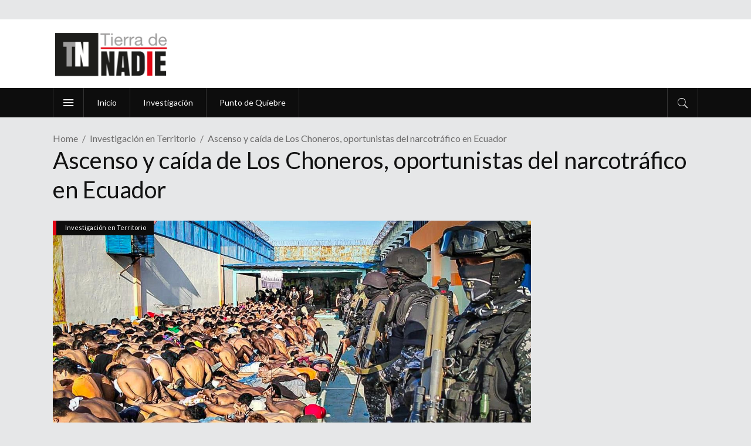

--- FILE ---
content_type: text/html; charset=UTF-8
request_url: https://tierradenadie.ec/ascenso-y-caida-de-los-choneros-oportunistas-del-narcotrafico-en-ecuador/
body_size: 14910
content:
<!DOCTYPE html>
<html lang="es">
<head>
    	
        <meta charset="UTF-8"/>

        <link rel="profile" href="https://gmpg.org/xfn/11" />
        <link rel="pingback" href="https://tierradenadie.ec/xmlrpc.php"/>
                    <meta name="viewport" content="width=device-width,initial-scale=1,user-scalable=no">
        
	<meta name='robots' content='index, follow, max-image-preview:large, max-snippet:-1, max-video-preview:-1' />
	<style>img:is([sizes="auto" i], [sizes^="auto," i]) { contain-intrinsic-size: 3000px 1500px }</style>
	
	<!-- This site is optimized with the Yoast SEO plugin v24.4 - https://yoast.com/wordpress/plugins/seo/ -->
	<title>Ascenso y caída de Los Choneros, oportunistas del narcotráfico en Ecuador</title>
	<meta name="description" content="Los intentos de Ecuador por contener la violencia de bandas en las prisiones aceleraron la expansión de Los Choneros." />
	<link rel="canonical" href="https://tierradenadie.ec/ascenso-y-caida-de-los-choneros-oportunistas-del-narcotrafico-en-ecuador/" />
	<meta property="og:locale" content="es_ES" />
	<meta property="og:type" content="article" />
	<meta property="og:title" content="Ascenso y caída de Los Choneros, oportunistas del narcotráfico en Ecuador" />
	<meta property="og:description" content="Los intentos de Ecuador por contener la violencia de bandas en las prisiones aceleraron la expansión de Los Choneros." />
	<meta property="og:url" content="https://tierradenadie.ec/ascenso-y-caida-de-los-choneros-oportunistas-del-narcotrafico-en-ecuador/" />
	<meta property="og:site_name" content="Tierra de Nadie" />
	<meta property="article:publisher" content="https://www.facebook.com/Tierra-de-Nadie-EC-107386574025943" />
	<meta property="article:published_time" content="2023-08-14T13:30:00+00:00" />
	<meta property="og:image" content="https://tierradenadie.ec/wp-content/uploads/2023/08/Choneros-Penitenciaria.jpg" />
	<meta property="og:image:width" content="1212" />
	<meta property="og:image:height" content="681" />
	<meta property="og:image:type" content="image/jpeg" />
	<meta name="author" content="Redacción Tierra de Nadie" />
	<meta name="twitter:card" content="summary_large_image" />
	<meta name="twitter:creator" content="@TierraDeNadieEc" />
	<meta name="twitter:site" content="@TierraDeNadieEc" />
	<meta name="twitter:label1" content="Escrito por" />
	<meta name="twitter:data1" content="Redacción Tierra de Nadie" />
	<meta name="twitter:label2" content="Tiempo de lectura" />
	<meta name="twitter:data2" content="11 minutos" />
	<script type="application/ld+json" class="yoast-schema-graph">{"@context":"https://schema.org","@graph":[{"@type":"WebPage","@id":"https://tierradenadie.ec/ascenso-y-caida-de-los-choneros-oportunistas-del-narcotrafico-en-ecuador/","url":"https://tierradenadie.ec/ascenso-y-caida-de-los-choneros-oportunistas-del-narcotrafico-en-ecuador/","name":"Ascenso y caída de Los Choneros, oportunistas del narcotráfico en Ecuador","isPartOf":{"@id":"https://tierradenadie.ec/#website"},"primaryImageOfPage":{"@id":"https://tierradenadie.ec/ascenso-y-caida-de-los-choneros-oportunistas-del-narcotrafico-en-ecuador/#primaryimage"},"image":{"@id":"https://tierradenadie.ec/ascenso-y-caida-de-los-choneros-oportunistas-del-narcotrafico-en-ecuador/#primaryimage"},"thumbnailUrl":"https://tierradenadie.ec/wp-content/uploads/2023/08/Choneros-Penitenciaria.jpg","datePublished":"2023-08-14T13:30:00+00:00","author":{"@id":"https://tierradenadie.ec/#/schema/person/02f9269d3b96450dea79c8c0adf83bf8"},"description":"Los intentos de Ecuador por contener la violencia de bandas en las prisiones aceleraron la expansión de Los Choneros.","breadcrumb":{"@id":"https://tierradenadie.ec/ascenso-y-caida-de-los-choneros-oportunistas-del-narcotrafico-en-ecuador/#breadcrumb"},"inLanguage":"es","potentialAction":[{"@type":"ReadAction","target":["https://tierradenadie.ec/ascenso-y-caida-de-los-choneros-oportunistas-del-narcotrafico-en-ecuador/"]}]},{"@type":"ImageObject","inLanguage":"es","@id":"https://tierradenadie.ec/ascenso-y-caida-de-los-choneros-oportunistas-del-narcotrafico-en-ecuador/#primaryimage","url":"https://tierradenadie.ec/wp-content/uploads/2023/08/Choneros-Penitenciaria.jpg","contentUrl":"https://tierradenadie.ec/wp-content/uploads/2023/08/Choneros-Penitenciaria.jpg","width":1212,"height":681},{"@type":"BreadcrumbList","@id":"https://tierradenadie.ec/ascenso-y-caida-de-los-choneros-oportunistas-del-narcotrafico-en-ecuador/#breadcrumb","itemListElement":[{"@type":"ListItem","position":1,"name":"Home","item":"https://tierradenadie.ec/"},{"@type":"ListItem","position":2,"name":"Ascenso y caída de Los Choneros, oportunistas del narcotráfico en Ecuador"}]},{"@type":"WebSite","@id":"https://tierradenadie.ec/#website","url":"https://tierradenadie.ec/","name":"Tierra de Nadie","description":"","potentialAction":[{"@type":"SearchAction","target":{"@type":"EntryPoint","urlTemplate":"https://tierradenadie.ec/?s={search_term_string}"},"query-input":{"@type":"PropertyValueSpecification","valueRequired":true,"valueName":"search_term_string"}}],"inLanguage":"es"},{"@type":"Person","@id":"https://tierradenadie.ec/#/schema/person/02f9269d3b96450dea79c8c0adf83bf8","name":"Redacción Tierra de Nadie","image":{"@type":"ImageObject","inLanguage":"es","@id":"https://tierradenadie.ec/#/schema/person/image/","url":"https://secure.gravatar.com/avatar/3faaffaac9f0f77949681bac5c41287f?s=96&d=mm&r=g","contentUrl":"https://secure.gravatar.com/avatar/3faaffaac9f0f77949681bac5c41287f?s=96&d=mm&r=g","caption":"Redacción Tierra de Nadie"},"sameAs":["http://www.tierradenadie.ec"],"url":"https://tierradenadie.ec/author/redacciontn/"}]}</script>
	<!-- / Yoast SEO plugin. -->


<link rel='dns-prefetch' href='//maxcdn.bootstrapcdn.com' />
<link rel='dns-prefetch' href='//fonts.googleapis.com' />
<link rel="alternate" type="application/rss+xml" title="Tierra de Nadie &raquo; Feed" href="https://tierradenadie.ec/feed/" />
<link rel="alternate" type="application/rss+xml" title="Tierra de Nadie &raquo; Feed de los comentarios" href="https://tierradenadie.ec/comments/feed/" />
<script type="text/javascript">
/* <![CDATA[ */
window._wpemojiSettings = {"baseUrl":"https:\/\/s.w.org\/images\/core\/emoji\/15.0.3\/72x72\/","ext":".png","svgUrl":"https:\/\/s.w.org\/images\/core\/emoji\/15.0.3\/svg\/","svgExt":".svg","source":{"concatemoji":"https:\/\/tierradenadie.ec\/wp-includes\/js\/wp-emoji-release.min.js?ver=6.7.4"}};
/*! This file is auto-generated */
!function(i,n){var o,s,e;function c(e){try{var t={supportTests:e,timestamp:(new Date).valueOf()};sessionStorage.setItem(o,JSON.stringify(t))}catch(e){}}function p(e,t,n){e.clearRect(0,0,e.canvas.width,e.canvas.height),e.fillText(t,0,0);var t=new Uint32Array(e.getImageData(0,0,e.canvas.width,e.canvas.height).data),r=(e.clearRect(0,0,e.canvas.width,e.canvas.height),e.fillText(n,0,0),new Uint32Array(e.getImageData(0,0,e.canvas.width,e.canvas.height).data));return t.every(function(e,t){return e===r[t]})}function u(e,t,n){switch(t){case"flag":return n(e,"\ud83c\udff3\ufe0f\u200d\u26a7\ufe0f","\ud83c\udff3\ufe0f\u200b\u26a7\ufe0f")?!1:!n(e,"\ud83c\uddfa\ud83c\uddf3","\ud83c\uddfa\u200b\ud83c\uddf3")&&!n(e,"\ud83c\udff4\udb40\udc67\udb40\udc62\udb40\udc65\udb40\udc6e\udb40\udc67\udb40\udc7f","\ud83c\udff4\u200b\udb40\udc67\u200b\udb40\udc62\u200b\udb40\udc65\u200b\udb40\udc6e\u200b\udb40\udc67\u200b\udb40\udc7f");case"emoji":return!n(e,"\ud83d\udc26\u200d\u2b1b","\ud83d\udc26\u200b\u2b1b")}return!1}function f(e,t,n){var r="undefined"!=typeof WorkerGlobalScope&&self instanceof WorkerGlobalScope?new OffscreenCanvas(300,150):i.createElement("canvas"),a=r.getContext("2d",{willReadFrequently:!0}),o=(a.textBaseline="top",a.font="600 32px Arial",{});return e.forEach(function(e){o[e]=t(a,e,n)}),o}function t(e){var t=i.createElement("script");t.src=e,t.defer=!0,i.head.appendChild(t)}"undefined"!=typeof Promise&&(o="wpEmojiSettingsSupports",s=["flag","emoji"],n.supports={everything:!0,everythingExceptFlag:!0},e=new Promise(function(e){i.addEventListener("DOMContentLoaded",e,{once:!0})}),new Promise(function(t){var n=function(){try{var e=JSON.parse(sessionStorage.getItem(o));if("object"==typeof e&&"number"==typeof e.timestamp&&(new Date).valueOf()<e.timestamp+604800&&"object"==typeof e.supportTests)return e.supportTests}catch(e){}return null}();if(!n){if("undefined"!=typeof Worker&&"undefined"!=typeof OffscreenCanvas&&"undefined"!=typeof URL&&URL.createObjectURL&&"undefined"!=typeof Blob)try{var e="postMessage("+f.toString()+"("+[JSON.stringify(s),u.toString(),p.toString()].join(",")+"));",r=new Blob([e],{type:"text/javascript"}),a=new Worker(URL.createObjectURL(r),{name:"wpTestEmojiSupports"});return void(a.onmessage=function(e){c(n=e.data),a.terminate(),t(n)})}catch(e){}c(n=f(s,u,p))}t(n)}).then(function(e){for(var t in e)n.supports[t]=e[t],n.supports.everything=n.supports.everything&&n.supports[t],"flag"!==t&&(n.supports.everythingExceptFlag=n.supports.everythingExceptFlag&&n.supports[t]);n.supports.everythingExceptFlag=n.supports.everythingExceptFlag&&!n.supports.flag,n.DOMReady=!1,n.readyCallback=function(){n.DOMReady=!0}}).then(function(){return e}).then(function(){var e;n.supports.everything||(n.readyCallback(),(e=n.source||{}).concatemoji?t(e.concatemoji):e.wpemoji&&e.twemoji&&(t(e.twemoji),t(e.wpemoji)))}))}((window,document),window._wpemojiSettings);
/* ]]> */
</script>
<link rel='stylesheet' id='sbi_styles-css' href='https://tierradenadie.ec/wp-content/plugins/instagram-feed/css/sbi-styles.min.css?ver=6.6.1' type='text/css' media='all' />
<style id='wp-emoji-styles-inline-css' type='text/css'>

	img.wp-smiley, img.emoji {
		display: inline !important;
		border: none !important;
		box-shadow: none !important;
		height: 1em !important;
		width: 1em !important;
		margin: 0 0.07em !important;
		vertical-align: -0.1em !important;
		background: none !important;
		padding: 0 !important;
	}
</style>
<link rel='stylesheet' id='wp-block-library-css' href='https://tierradenadie.ec/wp-includes/css/dist/block-library/style.min.css?ver=6.7.4' type='text/css' media='all' />
<style id='classic-theme-styles-inline-css' type='text/css'>
/*! This file is auto-generated */
.wp-block-button__link{color:#fff;background-color:#32373c;border-radius:9999px;box-shadow:none;text-decoration:none;padding:calc(.667em + 2px) calc(1.333em + 2px);font-size:1.125em}.wp-block-file__button{background:#32373c;color:#fff;text-decoration:none}
</style>
<style id='global-styles-inline-css' type='text/css'>
:root{--wp--preset--aspect-ratio--square: 1;--wp--preset--aspect-ratio--4-3: 4/3;--wp--preset--aspect-ratio--3-4: 3/4;--wp--preset--aspect-ratio--3-2: 3/2;--wp--preset--aspect-ratio--2-3: 2/3;--wp--preset--aspect-ratio--16-9: 16/9;--wp--preset--aspect-ratio--9-16: 9/16;--wp--preset--color--black: #000000;--wp--preset--color--cyan-bluish-gray: #abb8c3;--wp--preset--color--white: #ffffff;--wp--preset--color--pale-pink: #f78da7;--wp--preset--color--vivid-red: #cf2e2e;--wp--preset--color--luminous-vivid-orange: #ff6900;--wp--preset--color--luminous-vivid-amber: #fcb900;--wp--preset--color--light-green-cyan: #7bdcb5;--wp--preset--color--vivid-green-cyan: #00d084;--wp--preset--color--pale-cyan-blue: #8ed1fc;--wp--preset--color--vivid-cyan-blue: #0693e3;--wp--preset--color--vivid-purple: #9b51e0;--wp--preset--gradient--vivid-cyan-blue-to-vivid-purple: linear-gradient(135deg,rgba(6,147,227,1) 0%,rgb(155,81,224) 100%);--wp--preset--gradient--light-green-cyan-to-vivid-green-cyan: linear-gradient(135deg,rgb(122,220,180) 0%,rgb(0,208,130) 100%);--wp--preset--gradient--luminous-vivid-amber-to-luminous-vivid-orange: linear-gradient(135deg,rgba(252,185,0,1) 0%,rgba(255,105,0,1) 100%);--wp--preset--gradient--luminous-vivid-orange-to-vivid-red: linear-gradient(135deg,rgba(255,105,0,1) 0%,rgb(207,46,46) 100%);--wp--preset--gradient--very-light-gray-to-cyan-bluish-gray: linear-gradient(135deg,rgb(238,238,238) 0%,rgb(169,184,195) 100%);--wp--preset--gradient--cool-to-warm-spectrum: linear-gradient(135deg,rgb(74,234,220) 0%,rgb(151,120,209) 20%,rgb(207,42,186) 40%,rgb(238,44,130) 60%,rgb(251,105,98) 80%,rgb(254,248,76) 100%);--wp--preset--gradient--blush-light-purple: linear-gradient(135deg,rgb(255,206,236) 0%,rgb(152,150,240) 100%);--wp--preset--gradient--blush-bordeaux: linear-gradient(135deg,rgb(254,205,165) 0%,rgb(254,45,45) 50%,rgb(107,0,62) 100%);--wp--preset--gradient--luminous-dusk: linear-gradient(135deg,rgb(255,203,112) 0%,rgb(199,81,192) 50%,rgb(65,88,208) 100%);--wp--preset--gradient--pale-ocean: linear-gradient(135deg,rgb(255,245,203) 0%,rgb(182,227,212) 50%,rgb(51,167,181) 100%);--wp--preset--gradient--electric-grass: linear-gradient(135deg,rgb(202,248,128) 0%,rgb(113,206,126) 100%);--wp--preset--gradient--midnight: linear-gradient(135deg,rgb(2,3,129) 0%,rgb(40,116,252) 100%);--wp--preset--font-size--small: 13px;--wp--preset--font-size--medium: 20px;--wp--preset--font-size--large: 36px;--wp--preset--font-size--x-large: 42px;--wp--preset--spacing--20: 0.44rem;--wp--preset--spacing--30: 0.67rem;--wp--preset--spacing--40: 1rem;--wp--preset--spacing--50: 1.5rem;--wp--preset--spacing--60: 2.25rem;--wp--preset--spacing--70: 3.38rem;--wp--preset--spacing--80: 5.06rem;--wp--preset--shadow--natural: 6px 6px 9px rgba(0, 0, 0, 0.2);--wp--preset--shadow--deep: 12px 12px 50px rgba(0, 0, 0, 0.4);--wp--preset--shadow--sharp: 6px 6px 0px rgba(0, 0, 0, 0.2);--wp--preset--shadow--outlined: 6px 6px 0px -3px rgba(255, 255, 255, 1), 6px 6px rgba(0, 0, 0, 1);--wp--preset--shadow--crisp: 6px 6px 0px rgba(0, 0, 0, 1);}:where(.is-layout-flex){gap: 0.5em;}:where(.is-layout-grid){gap: 0.5em;}body .is-layout-flex{display: flex;}.is-layout-flex{flex-wrap: wrap;align-items: center;}.is-layout-flex > :is(*, div){margin: 0;}body .is-layout-grid{display: grid;}.is-layout-grid > :is(*, div){margin: 0;}:where(.wp-block-columns.is-layout-flex){gap: 2em;}:where(.wp-block-columns.is-layout-grid){gap: 2em;}:where(.wp-block-post-template.is-layout-flex){gap: 1.25em;}:where(.wp-block-post-template.is-layout-grid){gap: 1.25em;}.has-black-color{color: var(--wp--preset--color--black) !important;}.has-cyan-bluish-gray-color{color: var(--wp--preset--color--cyan-bluish-gray) !important;}.has-white-color{color: var(--wp--preset--color--white) !important;}.has-pale-pink-color{color: var(--wp--preset--color--pale-pink) !important;}.has-vivid-red-color{color: var(--wp--preset--color--vivid-red) !important;}.has-luminous-vivid-orange-color{color: var(--wp--preset--color--luminous-vivid-orange) !important;}.has-luminous-vivid-amber-color{color: var(--wp--preset--color--luminous-vivid-amber) !important;}.has-light-green-cyan-color{color: var(--wp--preset--color--light-green-cyan) !important;}.has-vivid-green-cyan-color{color: var(--wp--preset--color--vivid-green-cyan) !important;}.has-pale-cyan-blue-color{color: var(--wp--preset--color--pale-cyan-blue) !important;}.has-vivid-cyan-blue-color{color: var(--wp--preset--color--vivid-cyan-blue) !important;}.has-vivid-purple-color{color: var(--wp--preset--color--vivid-purple) !important;}.has-black-background-color{background-color: var(--wp--preset--color--black) !important;}.has-cyan-bluish-gray-background-color{background-color: var(--wp--preset--color--cyan-bluish-gray) !important;}.has-white-background-color{background-color: var(--wp--preset--color--white) !important;}.has-pale-pink-background-color{background-color: var(--wp--preset--color--pale-pink) !important;}.has-vivid-red-background-color{background-color: var(--wp--preset--color--vivid-red) !important;}.has-luminous-vivid-orange-background-color{background-color: var(--wp--preset--color--luminous-vivid-orange) !important;}.has-luminous-vivid-amber-background-color{background-color: var(--wp--preset--color--luminous-vivid-amber) !important;}.has-light-green-cyan-background-color{background-color: var(--wp--preset--color--light-green-cyan) !important;}.has-vivid-green-cyan-background-color{background-color: var(--wp--preset--color--vivid-green-cyan) !important;}.has-pale-cyan-blue-background-color{background-color: var(--wp--preset--color--pale-cyan-blue) !important;}.has-vivid-cyan-blue-background-color{background-color: var(--wp--preset--color--vivid-cyan-blue) !important;}.has-vivid-purple-background-color{background-color: var(--wp--preset--color--vivid-purple) !important;}.has-black-border-color{border-color: var(--wp--preset--color--black) !important;}.has-cyan-bluish-gray-border-color{border-color: var(--wp--preset--color--cyan-bluish-gray) !important;}.has-white-border-color{border-color: var(--wp--preset--color--white) !important;}.has-pale-pink-border-color{border-color: var(--wp--preset--color--pale-pink) !important;}.has-vivid-red-border-color{border-color: var(--wp--preset--color--vivid-red) !important;}.has-luminous-vivid-orange-border-color{border-color: var(--wp--preset--color--luminous-vivid-orange) !important;}.has-luminous-vivid-amber-border-color{border-color: var(--wp--preset--color--luminous-vivid-amber) !important;}.has-light-green-cyan-border-color{border-color: var(--wp--preset--color--light-green-cyan) !important;}.has-vivid-green-cyan-border-color{border-color: var(--wp--preset--color--vivid-green-cyan) !important;}.has-pale-cyan-blue-border-color{border-color: var(--wp--preset--color--pale-cyan-blue) !important;}.has-vivid-cyan-blue-border-color{border-color: var(--wp--preset--color--vivid-cyan-blue) !important;}.has-vivid-purple-border-color{border-color: var(--wp--preset--color--vivid-purple) !important;}.has-vivid-cyan-blue-to-vivid-purple-gradient-background{background: var(--wp--preset--gradient--vivid-cyan-blue-to-vivid-purple) !important;}.has-light-green-cyan-to-vivid-green-cyan-gradient-background{background: var(--wp--preset--gradient--light-green-cyan-to-vivid-green-cyan) !important;}.has-luminous-vivid-amber-to-luminous-vivid-orange-gradient-background{background: var(--wp--preset--gradient--luminous-vivid-amber-to-luminous-vivid-orange) !important;}.has-luminous-vivid-orange-to-vivid-red-gradient-background{background: var(--wp--preset--gradient--luminous-vivid-orange-to-vivid-red) !important;}.has-very-light-gray-to-cyan-bluish-gray-gradient-background{background: var(--wp--preset--gradient--very-light-gray-to-cyan-bluish-gray) !important;}.has-cool-to-warm-spectrum-gradient-background{background: var(--wp--preset--gradient--cool-to-warm-spectrum) !important;}.has-blush-light-purple-gradient-background{background: var(--wp--preset--gradient--blush-light-purple) !important;}.has-blush-bordeaux-gradient-background{background: var(--wp--preset--gradient--blush-bordeaux) !important;}.has-luminous-dusk-gradient-background{background: var(--wp--preset--gradient--luminous-dusk) !important;}.has-pale-ocean-gradient-background{background: var(--wp--preset--gradient--pale-ocean) !important;}.has-electric-grass-gradient-background{background: var(--wp--preset--gradient--electric-grass) !important;}.has-midnight-gradient-background{background: var(--wp--preset--gradient--midnight) !important;}.has-small-font-size{font-size: var(--wp--preset--font-size--small) !important;}.has-medium-font-size{font-size: var(--wp--preset--font-size--medium) !important;}.has-large-font-size{font-size: var(--wp--preset--font-size--large) !important;}.has-x-large-font-size{font-size: var(--wp--preset--font-size--x-large) !important;}
:where(.wp-block-post-template.is-layout-flex){gap: 1.25em;}:where(.wp-block-post-template.is-layout-grid){gap: 1.25em;}
:where(.wp-block-columns.is-layout-flex){gap: 2em;}:where(.wp-block-columns.is-layout-grid){gap: 2em;}
:root :where(.wp-block-pullquote){font-size: 1.5em;line-height: 1.6;}
</style>
<link rel='stylesheet' id='contact-form-7-css' href='https://tierradenadie.ec/wp-content/plugins/contact-form-7/includes/css/styles.css?ver=6.0.3' type='text/css' media='all' />
<link rel='stylesheet' id='ctf_styles-css' href='https://tierradenadie.ec/wp-content/plugins/custom-twitter-feeds/css/ctf-styles.min.css?ver=2.2.5' type='text/css' media='all' />
<link rel='stylesheet' id='cff-css' href='https://tierradenadie.ec/wp-content/plugins/custom-facebook-feed/assets/css/cff-style.min.css?ver=4.2.6' type='text/css' media='all' />
<link rel='stylesheet' id='sb-font-awesome-css' href='https://maxcdn.bootstrapcdn.com/font-awesome/4.7.0/css/font-awesome.min.css?ver=6.7.4' type='text/css' media='all' />
<link rel='stylesheet' id='discussion-default-style-css' href='https://tierradenadie.ec/wp-content/themes/discussionwp/style.css?ver=6.7.4' type='text/css' media='all' />
<link rel='stylesheet' id='discussion-modules-css' href='https://tierradenadie.ec/wp-content/themes/discussionwp/assets/css/modules.min.css?ver=6.7.4' type='text/css' media='all' />
<style id='discussion-modules-inline-css' type='text/css'>
.mkd-vertical-align-containers .mkd-position-left{width:100%;}@media only screen and (min-width: 1024px) and (max-width: 1400px){}
</style>
<link rel='stylesheet' id='discussion-font_awesome-css' href='https://tierradenadie.ec/wp-content/themes/discussionwp/assets/css/font-awesome/css/font-awesome.min.css?ver=6.7.4' type='text/css' media='all' />
<link rel='stylesheet' id='discussion-font_elegant-css' href='https://tierradenadie.ec/wp-content/themes/discussionwp/assets/css/elegant-icons/style.min.css?ver=6.7.4' type='text/css' media='all' />
<link rel='stylesheet' id='discussion-ion_icons-css' href='https://tierradenadie.ec/wp-content/themes/discussionwp/assets/css/ion-icons/css/ionicons.min.css?ver=6.7.4' type='text/css' media='all' />
<link rel='stylesheet' id='discussion-linea_icons-css' href='https://tierradenadie.ec/wp-content/themes/discussionwp/assets/css/linea-icons/style.css?ver=6.7.4' type='text/css' media='all' />
<link rel='stylesheet' id='mediaelement-css' href='https://tierradenadie.ec/wp-includes/js/mediaelement/mediaelementplayer-legacy.min.css?ver=4.2.17' type='text/css' media='all' />
<link rel='stylesheet' id='wp-mediaelement-css' href='https://tierradenadie.ec/wp-includes/js/mediaelement/wp-mediaelement.min.css?ver=6.7.4' type='text/css' media='all' />
<link rel='stylesheet' id='discussion-modules-responsive-css' href='https://tierradenadie.ec/wp-content/themes/discussionwp/assets/css/modules-responsive.min.css?ver=6.7.4' type='text/css' media='all' />
<link rel='stylesheet' id='discussion-style-dynamic-responsive-css' href='https://tierradenadie.ec/wp-content/themes/discussionwp/assets/css/style_dynamic_responsive.css?ver=1694282520' type='text/css' media='all' />
<link rel='stylesheet' id='discussion-style-dynamic-css' href='https://tierradenadie.ec/wp-content/themes/discussionwp/assets/css/style_dynamic.css?ver=1694282520' type='text/css' media='all' />
<link rel='stylesheet' id='js_composer_front-css' href='https://tierradenadie.ec/wp-content/plugins/js_composer/assets/css/js_composer.min.css?ver=6.0.3' type='text/css' media='all' />
<link rel='stylesheet' id='discussion-google-fonts-css' href='https://fonts.googleapis.com/css?family=Roboto+Slab%3A100%2C100italic%2C200%2C200italic%2C300%2C300italic%2C400%2C400italic%2C500%2C500italic%2C600%2C600italic%2C700%2C700italic%2C800%2C800italic%2C900%2C900italic%7CLato%3A100%2C100italic%2C200%2C200italic%2C300%2C300italic%2C400%2C400italic%2C500%2C500italic%2C600%2C600italic%2C700%2C700italic%2C800%2C800italic%2C900%2C900italic%7CLato%3A100%2C100italic%2C200%2C200italic%2C300%2C300italic%2C400%2C400italic%2C500%2C500italic%2C600%2C600italic%2C700%2C700italic%2C800%2C800italic%2C900%2C900italic&#038;subset=latin%2Clatin-ext&#038;ver=1.0.0' type='text/css' media='all' />
<!--[if lt IE 9]>
<link rel='stylesheet' id='vc_lte_ie9-css' href='https://tierradenadie.ec/wp-content/plugins/js_composer/assets/css/vc_lte_ie9.min.css?ver=6.0.3' type='text/css' media='screen' />
<![endif]-->
<script type="text/javascript" src="https://tierradenadie.ec/wp-includes/js/jquery/jquery.min.js?ver=3.7.1" id="jquery-core-js"></script>
<script type="text/javascript" src="https://tierradenadie.ec/wp-includes/js/jquery/jquery-migrate.min.js?ver=3.4.1" id="jquery-migrate-js"></script>
<link rel="https://api.w.org/" href="https://tierradenadie.ec/wp-json/" /><link rel="alternate" title="JSON" type="application/json" href="https://tierradenadie.ec/wp-json/wp/v2/posts/7478" /><link rel="EditURI" type="application/rsd+xml" title="RSD" href="https://tierradenadie.ec/xmlrpc.php?rsd" />
<meta name="generator" content="WordPress 6.7.4" />
<link rel='shortlink' href='https://tierradenadie.ec/?p=7478' />
<link rel="alternate" title="oEmbed (JSON)" type="application/json+oembed" href="https://tierradenadie.ec/wp-json/oembed/1.0/embed?url=https%3A%2F%2Ftierradenadie.ec%2Fascenso-y-caida-de-los-choneros-oportunistas-del-narcotrafico-en-ecuador%2F" />
<link rel="alternate" title="oEmbed (XML)" type="text/xml+oembed" href="https://tierradenadie.ec/wp-json/oembed/1.0/embed?url=https%3A%2F%2Ftierradenadie.ec%2Fascenso-y-caida-de-los-choneros-oportunistas-del-narcotrafico-en-ecuador%2F&#038;format=xml" />
<!-- Global site tag (gtag.js) - Google Analytics -->
<script async src="https://www.googletagmanager.com/gtag/js?id=UA-152971870-1"></script>
<script>
  window.dataLayer = window.dataLayer || [];
  function gtag(){dataLayer.push(arguments);}
  gtag('js', new Date());

  gtag('config', 'UA-152971870-1');
</script>
<meta name="generator" content="Powered by WPBakery Page Builder - drag and drop page builder for WordPress."/>
<link rel="icon" href="https://tierradenadie.ec/wp-content/uploads/2019/11/cropped-favicon-32x32.png" sizes="32x32" />
<link rel="icon" href="https://tierradenadie.ec/wp-content/uploads/2019/11/cropped-favicon-192x192.png" sizes="192x192" />
<link rel="apple-touch-icon" href="https://tierradenadie.ec/wp-content/uploads/2019/11/cropped-favicon-180x180.png" />
<meta name="msapplication-TileImage" content="https://tierradenadie.ec/wp-content/uploads/2019/11/cropped-favicon-270x270.png" />
		<style type="text/css" id="wp-custom-css">
			.mkd-vertical-align-containers .mkd-position-left{width:95%;}		</style>
		<noscript><style> .wpb_animate_when_almost_visible { opacity: 1; }</style></noscript></head>
<body class="post-template-default single single-post postid-7478 single-format-standard mkd-core-1.3 discussion-ver-1.9  mkd-blog-installed mkd-header-type3 mkd-sticky-header-on-scroll-down-up mkd-default-mobile-header mkd-sticky-up-mobile-header mkd- mkd-side-menu-slide-over-content mkd-width-280 wpb-js-composer js-comp-ver-6.0.3 vc_responsive" itemscope itemtype="http://schema.org/WebPage">
<section class="mkd-side-menu right">
		<div class="mkd-close-side-menu-holder">
		<div class="mkd-close-side-menu-holder-inner">
			<a href="#" target="_self" class="mkd-close-side-menu">
				<span aria-hidden="true" class="icon_close"></span>
			</a>
		</div>
	</div>
	<div id="nav_menu-5" class="widget mkd-sidearea widget_nav_menu"><div class="mkd-section-title-holder clearfix mkd-pattern-dark"><span class="mkd-st-title">Noticias</span></div><div class="menu-menu-principal-container"><ul id="menu-menu-principal" class="menu"><li id="menu-item-4657" class="menu-item menu-item-type-post_type menu-item-object-page menu-item-home menu-item-4657"><a href="https://tierradenadie.ec/">Inicio</a></li>
<li id="menu-item-4595" class="menu-item menu-item-type-taxonomy menu-item-object-category current-post-ancestor current-menu-parent current-post-parent menu-item-4595"><a href="https://tierradenadie.ec/categoria/investigacion/">Investigación</a></li>
<li id="menu-item-4593" class="menu-item menu-item-type-taxonomy menu-item-object-category menu-item-4593"><a href="https://tierradenadie.ec/categoria/actualidad/">Punto de Quiebre</a></li>
</ul></div></div></section><div class="mkd-wrapper">
    <div class="mkd-wrapper-inner">
        

<div class="mkd-top-bar">
        <div class="mkd-grid">
    		        <div class="mkd-vertical-align-containers mkd-50-50">
            <div class="mkd-position-left">
                <div class="mkd-position-left-inner">
                                    </div>
            </div>
            <div class="mkd-position-right">
                <div class="mkd-position-right-inner">
                                    </div>
            </div>
        </div>
        </div>
    </div>



<header class="mkd-page-header">
    <div class="mkd-logo-area">
        <div class="mkd-grid">
            <div class="mkd-vertical-align-containers">
                <div class="mkd-position-left">
                    <div class="mkd-position-left-inner">
                        
<div class="mkd-logo-wrapper">
    <a href="https://tierradenadie.ec/" style="height: 81px;">
        <img class="mkd-normal-logo" src="https://tierradenadie.ec/wp-content/uploads/2019/10/tierra-de-nadie-noticias-ecuador.png" alt="logo"/>
        <img class="mkd-dark-logo" src="https://tierradenadie.ec/wp-content/uploads/2019/10/tierra-de-nadie-noticias-ecuador.png" alt="dark logo"/>        <img class="mkd-light-logo" src="https://tierradenadie.ec/wp-content/uploads/2019/10/tierra-de-nadie-noticias-ecuador.png" alt="light logo"/>    </a>
</div>

                    </div>
                </div>
                <div class="mkd-position-right">
                    <div class="mkd-position-right-inner">
                                            </div>
                </div>
            </div>
        </div>
    </div>
    <div class="mkd-menu-area">
        <div class="mkd-grid">
            <div class="mkd-vertical-align-containers">
                <div class="mkd-position-left">
                    <div class="mkd-position-left-inner">
                                                    <div id="mkd_side_area_opener-2" class="widget widget_mkd_side_area_opener mkd-left-from-main-menu">
        <a class="mkd-side-menu-button-opener normal"  href="javascript:void(0)">
            <i class="mkd-icon-ion-icon ion-android-menu " ></i>        </a>

        </div>                                                    
<nav class="mkd-main-menu mkd-drop-down mkd-default-nav">
    <ul id="menu-menu-principal-1" class="clearfix"><li id="nav-menu-item-4657" class="menu-item menu-item-type-post_type menu-item-object-page menu-item-home  mkd-menu-narrow" ><a href="https://tierradenadie.ec/" class=""><span class="item_outer"><span class="item_inner"><span class="menu_icon_wrapper"><i class="menu_icon blank fa"></i></span><span class="item_text">Inicio</span></span></span></a></li>
<li id="nav-menu-item-4595" class="menu-item menu-item-type-taxonomy menu-item-object-category current-post-ancestor current-menu-parent current-post-parent  mkd-menu-narrow" ><a href="https://tierradenadie.ec/categoria/investigacion/" class=""><span class="item_outer"><span class="item_inner"><span class="menu_icon_wrapper"><i class="menu_icon blank fa"></i></span><span class="item_text">Investigación</span></span></span></a></li>
<li id="nav-menu-item-4593" class="menu-item menu-item-type-taxonomy menu-item-object-category  mkd-menu-narrow" ><a href="https://tierradenadie.ec/categoria/actualidad/" class=""><span class="item_outer"><span class="item_inner"><span class="menu_icon_wrapper"><i class="menu_icon blank fa"></i></span><span class="item_text">Punto de Quiebre</span></span></span></a></li>
</ul></nav>

                    </div>
                </div>
                <div class="mkd-position-right">
                    <div class="mkd-position-right-inner">
                                                    
        <div id="mkd_search_opener-2" class="widget widget_mkd_search_opener mkd-right-from-main-menu">            <a                  class="mkd-search-opener" href="javascript:void(0)">
                <i class="mkd-icon-ion-icon ion-ios-search " ></i>            </a>

            <div class="mkd-search-widget-holder">
                <form id="searchform-545220010" action="https://tierradenadie.ec/" method="get">
                    <div class="mkd-form-holder">
                        <div class="mkd-column-left">
                            <input type="text" placeholder="Search" name="s" class="mkd-search-field" autocomplete="off" />
                        </div>
                        <div class="mkd-column-right">
                            <input type="submit" class="mkd-search-submit" value="GO" />
                        </div>
                    </div>
                </form>
            </div>
        </div>                                                </div>
                </div>
            </div>
        </div>
    </div>
    
	<div class="mkd-sticky-header">
				<div class="mkd-sticky-holder">
			<div class="mkd-grid">
				<div class=" mkd-vertical-align-containers">
					<div class="mkd-position-left">
						<div class="mkd-position-left-inner">
							
<div class="mkd-logo-wrapper">
    <a href="https://tierradenadie.ec/" style="height: 81px;">
        <img src="https://tierradenadie.ec/wp-content/uploads/2019/10/tierra-de-nadie-noticias-ecuador-blanco.png" alt="logo"/>
    </a>
</div>

                            
<nav class="mkd-main-menu mkd-drop-down mkd-sticky-nav">
    <ul id="menu-menu-principal-2" class="clearfix"><li id="sticky-nav-menu-item-4657" class="menu-item menu-item-type-post_type menu-item-object-page menu-item-home  mkd-menu-narrow" ><a href="https://tierradenadie.ec/" class=""><span class="item_outer"><span class="item_inner"><span class="menu_icon_wrapper"><i class="menu_icon blank fa"></i></span><span class="item_text">Inicio</span></span></span></a></li>
<li id="sticky-nav-menu-item-4595" class="menu-item menu-item-type-taxonomy menu-item-object-category current-post-ancestor current-menu-parent current-post-parent  mkd-menu-narrow" ><a href="https://tierradenadie.ec/categoria/investigacion/" class=""><span class="item_outer"><span class="item_inner"><span class="menu_icon_wrapper"><i class="menu_icon blank fa"></i></span><span class="item_text">Investigación</span></span></span></a></li>
<li id="sticky-nav-menu-item-4593" class="menu-item menu-item-type-taxonomy menu-item-object-category  mkd-menu-narrow" ><a href="https://tierradenadie.ec/categoria/actualidad/" class=""><span class="item_outer"><span class="item_inner"><span class="menu_icon_wrapper"><i class="menu_icon blank fa"></i></span><span class="item_text">Punto de Quiebre</span></span></span></a></li>
</ul></nav>

						</div>
					</div>
					<div class="mkd-position-right">
						<div class="mkd-position-right-inner">
													</div>
					</div>
				</div>
			</div>
		</div>
	</div>

</header>


<header class="mkd-mobile-header">
    <div class="mkd-mobile-header-inner">
                <div class="mkd-mobile-header-holder">
            <div class="mkd-grid">
                <div class="mkd-vertical-align-containers">
                                            <div class="mkd-position-left">
                            <div class="mkd-position-left-inner">
                                
<div class="mkd-mobile-logo-wrapper">
    <a href="https://tierradenadie.ec/" style="height: 81px">
        <img src="https://tierradenadie.ec/wp-content/uploads/2019/10/tierra-de-nadie-noticias-ecuador.png" alt="mobile-logo"/>
    </a>
</div>

                            </div>
                        </div>
                                        <div class="mkd-position-right">
                        <div class="mkd-position-right-inner">
                                                                                        <div class="mkd-mobile-menu-opener">
                                    <a href="javascript:void(0)">
                                        <span class="mkd-mobile-opener-icon-holder">
                                            <span class="mkd-line line1"></span>
                                            <span class="mkd-line line2"></span>
                                            <span class="mkd-line line3"></span>
                                        </span>
                                    </a>
                                </div>
                                                    </div>
                    </div>
                </div> <!-- close .mkd-vertical-align-containers -->
            </div>
        </div>
        <nav class="mkd-mobile-nav">
    <div class="mkd-grid">
        <ul id="menu-menu-principal-3" class=""><li id="mobile-menu-item-4657" class="menu-item menu-item-type-post_type menu-item-object-page menu-item-home "><a href="https://tierradenadie.ec/" class=""><span>Inicio</span></a></li>
<li id="mobile-menu-item-4595" class="menu-item menu-item-type-taxonomy menu-item-object-category current-post-ancestor current-menu-parent current-post-parent "><a href="https://tierradenadie.ec/categoria/investigacion/" class=""><span>Investigación</span></a></li>
<li id="mobile-menu-item-4593" class="menu-item menu-item-type-taxonomy menu-item-object-category "><a href="https://tierradenadie.ec/categoria/actualidad/" class=""><span>Punto de Quiebre</span></a></li>
</ul>    </div>
</nav>
    </div>

</header> <!-- close .mkd-mobile-header -->


                    <a id='mkd-back-to-top'  href='#'>
                <span class="mkd-icon-stack">
                     <span aria-hidden="true" class="mkd-icon-font-elegant arrow_carrot-2up " ></span>                </span>
                <span class="mkd-icon-stack-flip">
                     <span aria-hidden="true" class="mkd-icon-font-elegant arrow_carrot-2up " ></span>                </span>
            </a>
        
        <div class="mkd-content" >
            <div class="mkd-content-inner">
            	<div class="mkd-grid">
    <div class="mkd-title mkd-breadcrumbs-type mkd-content-left-alignment" style="height:auto;" data-height="0" >
        <div class="mkd-title-image"></div>
        <div class="mkd-title-holder" style="padding-top: 21px;">
            <div class="mkd-container clearfix">
                <div class="mkd-container-inner">
                    <div class="mkd-title-breadcrumb-holder" style="">
                        <div class="mkd-breadcrumbs"><div class="mkd-breadcrumbs-inner"><a href="https://tierradenadie.ec/">Home</a><span class='mkd-delimiter'></span><a href="https://tierradenadie.ec/categoria/investigacion/">Investigación en Territorio</a><span class='mkd-delimiter'></span><span class="mkd-current">Ascenso y caída de Los Choneros, oportunistas del narcotráfico en Ecuador</span></div></div>                                                    <h1 class="mkd-title-text" >Ascenso y caída de Los Choneros, oportunistas del narcotráfico en Ecuador</h1>
                                            </div>
                </div>
            </div>
        </div>
    </div>
</div>
	<div class="mkd-container">
				<div class="mkd-container-inner">
				<div class="mkd-two-columns-75-25  mkd-content-has-sidebar clearfix">
		<div class="mkd-column1 mkd-content-left-from-sidebar">
			<div class="mkd-column-inner">
				<div class="mkd-blog-holder mkd-blog-single">
					<article id="post-7478" class="post-7478 post type-post status-publish format-standard has-post-thumbnail hentry category-investigacion tag-crimen-organizado tag-delincuencia tag-ecuador tag-los-choneros tag-narcotrafico">
	<div class="mkd-post-content">
				<div class="mkd-post-image-area">
			<div class="mkd-post-info-category"><a href="https://tierradenadie.ec/categoria/investigacion/" rel="category tag">Investigación en Territorio</a></div>				<div class="mkd-post-image">
		<img width="1212" height="681" src="https://tierradenadie.ec/wp-content/uploads/2023/08/Choneros-Penitenciaria.jpg" class="attachment-discussion_post_feature_image size-discussion_post_feature_image wp-post-image" alt="" decoding="async" fetchpriority="high" srcset="https://tierradenadie.ec/wp-content/uploads/2023/08/Choneros-Penitenciaria.jpg 1212w, https://tierradenadie.ec/wp-content/uploads/2023/08/Choneros-Penitenciaria-300x169.jpg 300w, https://tierradenadie.ec/wp-content/uploads/2023/08/Choneros-Penitenciaria-1024x575.jpg 1024w, https://tierradenadie.ec/wp-content/uploads/2023/08/Choneros-Penitenciaria-768x432.jpg 768w" sizes="(max-width: 1212px) 100vw, 1212px" />	</div>
			<div class="mkd-post-info">
				<div itemprop="dateCreated" class="mkd-post-info-date entry-date updated">
			<a itemprop="url" href="https://tierradenadie.ec/2023/08/">
		14/08/2023			</a>
		<meta itemprop="interactionCount" content="UserComments: 0"/>
</div><div class="mkd-post-info-author"><span>by: </span><a itemprop="author" class="mkd-post-info-author-link" href="https://tierradenadie.ec/author/redacciontn/">Redacción Tierra de Nadie</a></div>
			</div>
		</div>
				<div class="mkd-post-text">
			<div class="mkd-post-text-inner clearfix">
												
<p>Los intentos de Ecuador por contener la violencia de bandas en las prisiones aceleraron la expansión de Los Choneros, lo que llevó a la creación de bandas leales y dependientes.</p>



<div style="height:20px" aria-hidden="true" class="wp-block-spacer"></div>



<h6 class="wp-block-heading">REDACCIÓN <a href="https://es.insightcrime.org/" target="_blank" rel="noreferrer noopener">INSIGTH CRIME</a></h6>



<div style="height:20px" aria-hidden="true" class="wp-block-spacer"></div>



<p>Jorge Bismarck Véliz España fue un hombre de grandes ambiciones criado en Puerto Arturo, sector de la población de Chone. Un centro poblado de unos 50.000 habitantes a 40 kilómetros tierra adentro del litoral Pacífico de Ecuador, Chone era un dinámico centro de comercio de ganaderos y agricultores.</p>



<p>En los noventa, Véliz España ganó fama de narco que no vacilaba en echar mano de la violencia para lograr sus objetivos, según un <a href="https://www.eldiario.ec/noticias-manabi-ecuador/290608-los-choneros-ms-de-una-dcada-de-violencia/" target="_blank" rel="noreferrer noopener">perfil publicado por El Diario</a>. Algunos parientes suyos comenzaron a usar su nombre para cobrar deudas en la localidad. Su reputación le valió el alias de “Teniente España”, o simplemente “El Chonero”.</p>



<p>Para el 2000, Véliz España se trasladó a Manta, ciudad costera, la más grande de la provincia de Manabí. Iba persiguiendo una oportunidad. Por el puerto de Manta pasaba un flujo constante de cocaína procedente de Colombia, que bandas narco locales ayudaban a despachar desde el puerto o a transportarla por Manabí hacia el sur. Véliz España comenzó a unir esta empresa bajo el control de una agrupación criminal que tomó su alias, los Choneros.</p>



<p>Estos llegarían a ser una de las bandas más poderosas de Ecuador. Para 2011, el grupo tenía amplias redes dentro y fuera de las prisiones, las cuales usaban para controlar el tráfico de estupefacientes, manejar redes de extorsión y coordinar asesinatos a sueldo. El auge y la caída de su poder es una saga de alianzas oportunistas y viejas rencillas, una de las cuales le costaría la vida al Teniente España.</p>



<div style="height:10px" aria-hidden="true" class="wp-block-spacer"></div>



<h4 class="wp-block-heading">Una enemistad prematura, una alianza oportuna</h4>



<p>El primer obstáculo para establecer su negocio en Manta fue la banda de los Queseros, una banda dedicada al microtráfico que ayudaba a coordinar algunos cargamentos de cocaína que pasaban por la región. Homicidios, secuestros, extorsiones y la enemistad entre los Choneros y los Queseros no tardarían en <a href="https://www.lahora.com.ec/noticias/choneros-y-queseros-autores-de-varios-secuestros/" target="_blank" rel="noreferrer noopener">atraer la atención del país entero</a>.</p>



<p>Pero eventualmente los Choneros tomaron ventaja gracias a las amistades correctas. El tráfico de cocaína ya estaba dominado por actores más poderosos, como el mayor narcotraficante de Ecuador, Washington Prado Álava, alias “Gerald”, quien tenía su residencia en Manabí.</p>



<p>“Los Choneros se dedicaban al robo de carros y motos, y a la extorsión […] Entraron en contacto con alias Gerald y ahí llega el influjo [la bonanza] económico”, declaró una fuente de inteligencia a la agencia informativa ecuatoriana Plan V.</p>



<p>Gerald tenía una historia parecida a la de Veliz España. Según una investigación de InSight Crime, se inició como conductor de lanchas rápidas que sacaban cocaína de Ecuador antes de construir un imperio sobre el tráfico de drogas con centro en Manabí. En la cúspide de su poder, Gerald enviaba tres o cuatro lanchas semanales, cada una cargada hasta con una tonelada de cocaína.</p>



<p>Sin embargo, Veliz España no viviría para llevar a los Choneros a esta nueva etapa. La disputa territorial con los Queseros puso un blanco sobre su espalda. En 2005, Véliz España sobrevivió a un intento de homicidio en el que murió su esposa y salió herido uno de sus hijos. Y en 2007, fue acribillado cerca de Quito, capital de Ecuador.</p>



<div style="height:10px" aria-hidden="true" class="wp-block-spacer"></div>



<h4 class="wp-block-heading">Una enemistad prematura, una alianza oportuna</h4>



<p>El primer obstáculo para establecer su negocio en Manta fue la banda de los Queseros, una banda dedicada al microtráfico que ayudaba a coordinar algunos cargamentos de cocaína que pasaban por la región. Homicidios, secuestros, extorsiones y la enemistad entre los Choneros y los Queseros no tardarían en atraer la atención del país entero.</p>



<p>Pero eventualmente los Choneros tomaron ventaja gracias a las amistades correctas. El tráfico de cocaína ya estaba dominado por actores más poderosos, como el mayor narcotraficante de Ecuador, Washington Prado Álava, alias “Gerald”, quien tenía su residencia en Manabí.</p>



<p>“Los Choneros se dedicaban al robo de carros y motos, y a la extorsión […] Entraron en contacto con alias Gerald y ahí llega el influjo [la bonanza] económico”, declaró una fuente de inteligencia a la agencia informativa ecuatoriana Plan V.</p>



<p>Gerald tenía una historia parecida a la de Veliz España. Según una investigación de InSight Crime, se inició como conductor de lanchas rápidas que sacaban cocaína de Ecuador antes de construir un imperio sobre el tráfico de drogas con centro en Manabí. En la cúspide de su poder, Gerald enviaba tres o cuatro lanchas semanales, cada una cargada hasta con una tonelada de cocaína.</p>



<p>Sin embargo, Veliz España no viviría para llevar a los Choneros a esta nueva etapa. La disputa territorial con los Queseros puso un blanco sobre su espalda. En 2005, Véliz España sobrevivió a un intento de homicidio en el que murió su esposa y salió herido uno de sus hijos. Y en 2007, fue acribillado cerca de Quito, capital de Ecuador.</p>



<div style="height:10px" aria-hidden="true" class="wp-block-spacer"></div>



<h4 class="wp-block-heading">Maquinar la caída de un capo</h4>



<p>El hombre que reemplazó a Véliz España fue Jorge Luis Zambrano González, alias “Rasquiña”. Oriundo de Manta, Rasquiña no tardó en establecer relaciones con Gerald. Los Choneros se convertirían en grupo armado a las órdenes de Gerald, encargado de la protección de sus cargamentos desde la frontera con Colombia y en todo Ecuador.</p>



<p>Dirigidos por Rasquiña, los Choneros comenzaron a desempeñar un rol importante en el tráfico de cocaína en Manabí, como apoyo en el envío de drogas hacia Estados Unidos, México y Europa, según el perfil de El Diario. Los reportes de policía y notas de prensa de la época muestran también que los Choneros iban extendiendo gradualmente su influencia a Los Ríos, en una provincia del interior con una ubicación muy central: Pichincha, que rodea la capital Quito; y Guayas, la provincia que alberga el principal puerto y destino de la cocaína en el país, Guayaquil.</p>



<p>La relación entre los Choneros y Gerald se debió en gran medida al éxito de un antiguo miembro de la banda, José Adolfo Macías Villamar, alias “Fito”, quien fue capturado en 2011 y siguió manejando sus actividades delictivas desde la prisión. Experto en lavado de dinero, a Fito lo acusaron de lavar las rentas del tráfico de cocaína de Gerald, con la supervisión de cargamentos de droga e incluso la logística de las paradas para abastecerse de combustible de las narcolanchas de Gerald, según investigadores ecuatorianos que trabajaron en el caso y hablaron con InSight Crime bajo condición de anonimato.</p>



<p>Este acuerdo duró hasta que Fito, junto con un capitán de la policía y su esposa, <a href="https://es.insightcrime.org/investigaciones/corrupcion-dinero-elites-gerald-ecuador/" target="_blank" rel="noreferrer noopener">trazaron un plan para derrocar a Gerald</a>. Le entregaron a Gerald información falsa que aseguraba que un obrero de la construcción había robado millones de dólares de las casas seguras del capo. El obrero fue brutalmente asesinado y el trío se aseguró de que la policía prestara atención al caso.</p>



<p>El caso puso al descubierto el alcance del imperio narcotraficante de Gerald, que supuestamente llegó a trasegar unas 250 toneladas de cocaína por Ecuador y el exterior. Lo arrestaron en abril de 2017 en Colombia y lo extraditaron a Estados Unidos en 2018, donde se encuentra purgando una pena de 19 años de prisión.</p>



<p>Los Choneros se apresuraron a llenar el vacío dejado por Gerald.</p>



<p>“Los Choneros tenían la estructura, la fuerza y los contactos necesarios para consolidarse como la banda narco más poderosa de Ecuador. Se tomaron el espacio que controlaba Gerald, quien fue acusado de comprar drogas a Colombia y Perú y de enviarlas hacia Norteamérica. Los Choneros tomaron el control de la estructura y el conocimiento”, como relató Mauro Naranjo, periodista ecuatoriano con amplia experiencia en el cubrimiento del crimen organizado, en entrevista con <a href="https://es.insightcrime.org/" target="_blank" rel="noreferrer noopener">InSight Crime.</a></p>



<div style="height:10px" aria-hidden="true" class="wp-block-spacer"></div>



<h4 class="wp-block-heading">Un imperio sangriento tras las rejas</h4>



<p>La cúpula de los Choneros estaba privada de la libertad desde 2011. Rasquiña había ido a prisión ese año, pero resurgió como líder de los Choneros tras una seguidilla de asesinatos. Fito recibió una sentencia de 34 años en 2011 por una cadena de crímenes, entre los que se contaban homicidios y tráfico de narcóticos, a partir de los cuales tramó la caída de Gerald. El tercero al mando del grupo, Junior Roldán, alias “JR”, estaba en prisión desde 2010 por su participación en varios homicidios.</p>



<p>Pero la prisión no les impidió crecer. Además de controlar desde allí sus operaciones de narcotráfico, se extendieron a la extorsión, los asesinatos a sueldo y el contrabando. Su poder se concentraba en tres de las mayores prisiones del país: la Penitenciaría Litoral en Guayaquil, donde Fito estaba privado de la libertad; en el Centro de Rehabilitación Turi, en la ciudad de Cuenca, sur del país, donde se encontraba Roldán; y en la prisión de Latacunga, donde se encontraba Rasquiña.</p>



<p>Pronto surgieron bandas leales a los Choneros en diferentes prisiones, las cuales ayudaron a controlar el narcotráfico en los alrededores. La más exitosa de esas fueron los Tiguerones —asentados en la provincia de Esmeraldas, al norte, cerca de Colombia, y uno de los puntos de salida secundarios más importantes para la cocaína— y los Chone Killers, que se posicionaron como el brazo armado de los Choneros, y ayudaron a pacificar a los rivales en el importantísimo puerto de Guayaquil.</p>



<p>El acierto de esa estrategia se debió en mayor medida a una política favorecida por las autoridades ecuatorianas: los traslados masivos de prisiones. El gobierno hacía campañas regulares para disolver las bandas carcelarias mediante la reubicación de los líderes de las bandas y de reclusos peligrosos en otras penitenciarías, pero esto tuvo el resultado contraproducente de extender su presencia a más centros carcelarios con la consiguiente creación de nuevas facciones.</p>



<div style="height:10px" aria-hidden="true" class="wp-block-spacer"></div>



<figure class="wp-block-image size-large"><img decoding="async" width="1024" height="572" src="https://tierradenadie.ec/wp-content/uploads/2023/08/Choneros-02-1024x572.jpg" alt="" class="wp-image-7482" srcset="https://tierradenadie.ec/wp-content/uploads/2023/08/Choneros-02-1024x572.jpg 1024w, https://tierradenadie.ec/wp-content/uploads/2023/08/Choneros-02-300x168.jpg 300w, https://tierradenadie.ec/wp-content/uploads/2023/08/Choneros-02-768x429.jpg 768w, https://tierradenadie.ec/wp-content/uploads/2023/08/Choneros-02.jpg 1200w" sizes="(max-width: 1024px) 100vw, 1024px" /></figure>



<div style="height:10px" aria-hidden="true" class="wp-block-spacer"></div>



<h4 class="wp-block-heading">Violencia y fisuras internas</h4>



<p>Esta rápida expansión generó conflictos con otras bandas carcelarias, como los Cubanos y los Lagartos. La violencia en las prisiones se acentuó, con 49 homicidios en las cárceles ecuatorianas a lo largo de 2019. Pero es posible que en el exterior la situación fuera mucho más explosiva. En junio de 2020, por ejemplo, el líder de los Choneros, Rasquiña, fue liberado tras una reducción de su pena; <a href="https://www.primicias.ec/noticias/sociedad/macabro-mensaje-muerte-rasquina/" target="_blank" rel="noreferrer noopener">en cuestión de meses estaba muerto</a>, abaleado en la cafetería de un centro comercial, cuando entró a tomar algo con su esposa y su hija.</p>



<p>El presunto asesino fue detenido, pero no se sabe quién fue el determinador de la muerte. Algunos medios y <a href="https://quenoticias.com/noticias/quien-es-alias-fito/" target="_blank" rel="noreferrer noopener">reportes de policía apuntan a una conspiración interna </a>de los Choneros liderada por Fito y JR, pero no hay evidencia que soporte esta teoría. En cualquier caso, la muerte de Rasquiña dejó ver profundas fracturas en la organización de los Choneros.</p>



<p>La violencia carcelaria volvió a agudizarse. En febrero de 2021, varias masacres en las prisiones de Litoral, Cuenca y Lacatunga dejaron al menos 79 presos muertos. Ecuador parecía carente de la más mínima preparación para estos amotinamientos, al igual que los Choneros. Sus dos subestructuras más numerosas, los Chone Killers y los Tiguerones, surgieron entre el caos como enemigos.</p>



<p>Peor aún, otros seguían el modelo de éxito de los Choneros: una banda conocida como los Lobos emprendió una nueva alianza entre bandas que despojó a los Choneros de valiosas rutas de narcotráfico. Incluso, parecían estar trabajando con organizaciones criminales mexicanas que por largo tiempo habían hecho presencia en el país pero nunca habían tomado parte activa en las disputas.</p>



<p>“Con Rasquiña muerto, cada comandante reclamó su liderazgo, envalentonados por el respaldo de las bandas mexicanas. Es ahí donde inicia la guerra”, señaló el periodista Naranjo.</p>



<p>Incluso los seguidores fieles de los Choneros comenzaron a alejarse lentamente. Mientras seguía aliado a los Choneros, JR creó su propia estructura, con el nombre de las Águilas.</p>



<div style="height:10px" aria-hidden="true" class="wp-block-spacer"></div>



<h4 class="wp-block-heading">La desaparición de los Choneros</h4>



<p>La guerra entre bandas que surgió de allí, y que se extiende a la actualidad, ha sido el principal detonante de los aumentos más pronunciados en las tasas de homicidios en Latinoamérica, muchos de ellos en prisiones, donde por lo general radican los altos mandos y los centros de operaciones. Entre 2021 y 2022, fueron asesinados más de 419 reclusos en las prisiones ecuatorianas, muchas veces en sangrientas masacres con docenas de presos muertos a machete, con armas automáticas y con granadas.</p>



<p>Por fuera de las prisiones, el país registró un incremento de 82% en los homicidios a lo largo de 2022, con 4.450 muertes violentas. La guerra entre los Choneros en su ocaso y una federación rival liderada por los Lobos se ha extendido a todo el país. Alimentada por el dinero y las armas entregadas por sus aliados narcos mexicanos, las bandas de Ecuador se han vuelto más osadas, dejando cuerpos colgados de puentes o contratando sicarios para perpetrar asesinatos a plena luz del día.</p>



<p>Mientras tanto, los Choneros han sido desterrados en su mayoría de Guayaquil y de otros sectores, aunque siguen siendo fuertes en su lugar natal de Manabí. Su liderazgo se vio aún más debilitado tras la muerte a tiros de Roldán en Colombia en mayo de 2023. Mientras Fito sigue en prisión, los Lobos han ocupado el lugar dejado por él.</p>



<p>“Fito se esconde en la penitenciaría de Guayaquil, con temor por su vida. En los dos últimos años, los Lobos han ganado más territorio dentro y fuera de las prisiones. Además del narcotráfico, han incursionado en la minería ilegal en distintas provincias. Han desplazado a los Choneros y tienen la hegemonía”, comentó el periodista Arturo Torres, citando distintas fuentes policiales.</p>



<p>Esa «hegemonía» no ha llevado a una reducción de la violencia en el país, pues los homicidios subieron a la alarmante cifra de 74% en el primer semestre de 2023. Incluso grupos más recientes sin nexos previos, como los R7, se han levantado para desafiar a los Lobos y a los Choneros.</p>



<p>“Estos grupos operan con base en resultados, y el más eficiente es el que gana», observó Naranjo. “Y si un día los Choneros dejan de existir, otro grupo tomará su lugar”.</p>
			</div>
		</div>
	</div>
	
<div class ="mkd-blog-single-share">
<span class="mkd-single-share-title">Share With:</span>
<script defer src="https://static.cloudflareinsights.com/beacon.min.js/vcd15cbe7772f49c399c6a5babf22c1241717689176015" integrity="sha512-ZpsOmlRQV6y907TI0dKBHq9Md29nnaEIPlkf84rnaERnq6zvWvPUqr2ft8M1aS28oN72PdrCzSjY4U6VaAw1EQ==" data-cf-beacon='{"version":"2024.11.0","token":"283d4b8277744995a9cf79686b4b2be7","r":1,"server_timing":{"name":{"cfCacheStatus":true,"cfEdge":true,"cfExtPri":true,"cfL4":true,"cfOrigin":true,"cfSpeedBrain":true},"location_startswith":null}}' crossorigin="anonymous"></script>
